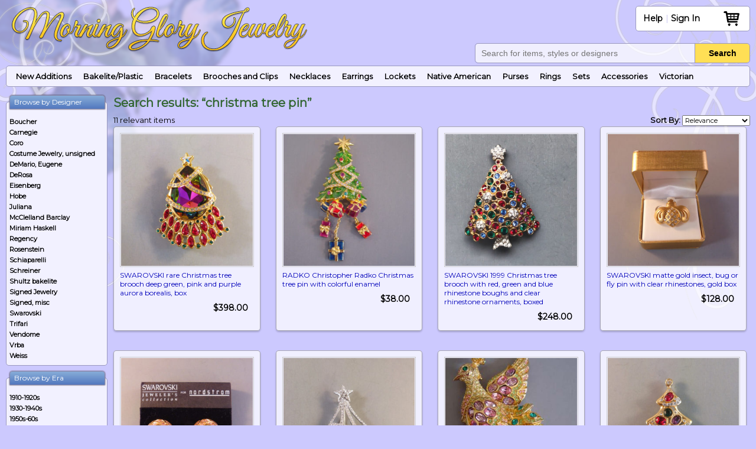

--- FILE ---
content_type: text/html; charset=UTF-8
request_url: https://www.morninggloryjewelry.com/?s=christma%20tree%20pin&post_type=product
body_size: 13717
content:
<!DOCTYPE html>
<html lang="en-US" class="no-js">
<head>
	<meta charset="UTF-8">
	<meta name="viewport" content="width=device-width, initial-scale=1">
	<link rel="profile" href="http://gmpg.org/xfn/11">
		<script>(function(html){html.className = html.className.replace(/\bno-js\b/,'js')})(document.documentElement);</script>
<meta name='robots' content='noindex, follow' />
	<style>img:is([sizes="auto" i], [sizes^="auto," i]) { contain-intrinsic-size: 3000px 1500px }</style>
	<!-- This site has installed PayPal for WooCommerce v4.5.21 - https://www.angelleye.com/product/woocommerce-paypal-plugin/ -->

	<!-- This site is optimized with the Yoast SEO plugin v25.5 - https://yoast.com/wordpress/plugins/seo/ -->
	<title>You searched for christma tree pin - Morning Glory Jewelry &amp; Antiques</title>
	<meta property="og:locale" content="en_US" />
	<meta property="og:type" content="article" />
	<meta property="og:title" content="You searched for christma tree pin - Morning Glory Jewelry &amp; Antiques" />
	<meta property="og:url" content="https://www.morninggloryjewelry.com/search/christma tree pin/" />
	<meta property="og:site_name" content="Morning Glory Jewelry &amp; Antiques" />
	<meta name="twitter:card" content="summary_large_image" />
	<meta name="twitter:title" content="You searched for christma tree pin - Morning Glory Jewelry &amp; Antiques" />
	<script type="application/ld+json" class="yoast-schema-graph">{"@context":"https://schema.org","@graph":[{"@type":["CollectionPage","SearchResultsPage"],"@id":"https://www.morninggloryjewelry.com/?s=christma%20tree%20pin","url":"https://www.morninggloryjewelry.com/?s=christma%20tree%20pin","name":"You searched for christma tree pin - Morning Glory Jewelry &amp; Antiques","isPartOf":{"@id":"https://www.morninggloryjewelry.com/#website"},"primaryImageOfPage":{"@id":"#primaryimage"},"image":{"@id":"#primaryimage"},"thumbnailUrl":"https://www.morninggloryjewelry.com/wp-content/uploads/2018/11/swar39140d.jpg","breadcrumb":{"@id":"#breadcrumb"},"inLanguage":"en-US"},{"@type":"ImageObject","inLanguage":"en-US","@id":"#primaryimage","url":"https://www.morninggloryjewelry.com/wp-content/uploads/2018/11/swar39140d.jpg","contentUrl":"https://www.morninggloryjewelry.com/wp-content/uploads/2018/11/swar39140d.jpg","width":648,"height":619},{"@type":"BreadcrumbList","@id":"#breadcrumb","itemListElement":[{"@type":"ListItem","position":1,"name":"Home","item":"https://www.morninggloryjewelry.com/"},{"@type":"ListItem","position":2,"name":"You searched for christma tree pin"}]},{"@type":"WebSite","@id":"https://www.morninggloryjewelry.com/#website","url":"https://www.morninggloryjewelry.com/","name":"Morning Glory Jewelry &amp; Antiques","description":"","potentialAction":[{"@type":"SearchAction","target":{"@type":"EntryPoint","urlTemplate":"https://www.morninggloryjewelry.com/?s={search_term_string}"},"query-input":{"@type":"PropertyValueSpecification","valueRequired":true,"valueName":"search_term_string"}}],"inLanguage":"en-US"}]}</script>
	<!-- / Yoast SEO plugin. -->


<link rel='dns-prefetch' href='//www.googletagmanager.com' />
<link rel="alternate" type="application/rss+xml" title="Morning Glory Jewelry &amp; Antiques &raquo; Feed" href="https://www.morninggloryjewelry.com/feed/" />
<link rel="alternate" type="application/rss+xml" title="Morning Glory Jewelry &amp; Antiques &raquo; Comments Feed" href="https://www.morninggloryjewelry.com/comments/feed/" />
<link rel="alternate" type="application/rss+xml" title="Morning Glory Jewelry &amp; Antiques &raquo; Products Feed" href="https://www.morninggloryjewelry.com/home/feed/" />
<link rel='stylesheet' id='wp-block-library-css' href='https://www.morninggloryjewelry.com/wp-includes/css/dist/block-library/style.min.css?ver=6.8.3' type='text/css' media='all' />
<style id='classic-theme-styles-inline-css' type='text/css'>
/*! This file is auto-generated */
.wp-block-button__link{color:#fff;background-color:#32373c;border-radius:9999px;box-shadow:none;text-decoration:none;padding:calc(.667em + 2px) calc(1.333em + 2px);font-size:1.125em}.wp-block-file__button{background:#32373c;color:#fff;text-decoration:none}
</style>
<style id='global-styles-inline-css' type='text/css'>
:root{--wp--preset--aspect-ratio--square: 1;--wp--preset--aspect-ratio--4-3: 4/3;--wp--preset--aspect-ratio--3-4: 3/4;--wp--preset--aspect-ratio--3-2: 3/2;--wp--preset--aspect-ratio--2-3: 2/3;--wp--preset--aspect-ratio--16-9: 16/9;--wp--preset--aspect-ratio--9-16: 9/16;--wp--preset--color--black: #000000;--wp--preset--color--cyan-bluish-gray: #abb8c3;--wp--preset--color--white: #ffffff;--wp--preset--color--pale-pink: #f78da7;--wp--preset--color--vivid-red: #cf2e2e;--wp--preset--color--luminous-vivid-orange: #ff6900;--wp--preset--color--luminous-vivid-amber: #fcb900;--wp--preset--color--light-green-cyan: #7bdcb5;--wp--preset--color--vivid-green-cyan: #00d084;--wp--preset--color--pale-cyan-blue: #8ed1fc;--wp--preset--color--vivid-cyan-blue: #0693e3;--wp--preset--color--vivid-purple: #9b51e0;--wp--preset--gradient--vivid-cyan-blue-to-vivid-purple: linear-gradient(135deg,rgba(6,147,227,1) 0%,rgb(155,81,224) 100%);--wp--preset--gradient--light-green-cyan-to-vivid-green-cyan: linear-gradient(135deg,rgb(122,220,180) 0%,rgb(0,208,130) 100%);--wp--preset--gradient--luminous-vivid-amber-to-luminous-vivid-orange: linear-gradient(135deg,rgba(252,185,0,1) 0%,rgba(255,105,0,1) 100%);--wp--preset--gradient--luminous-vivid-orange-to-vivid-red: linear-gradient(135deg,rgba(255,105,0,1) 0%,rgb(207,46,46) 100%);--wp--preset--gradient--very-light-gray-to-cyan-bluish-gray: linear-gradient(135deg,rgb(238,238,238) 0%,rgb(169,184,195) 100%);--wp--preset--gradient--cool-to-warm-spectrum: linear-gradient(135deg,rgb(74,234,220) 0%,rgb(151,120,209) 20%,rgb(207,42,186) 40%,rgb(238,44,130) 60%,rgb(251,105,98) 80%,rgb(254,248,76) 100%);--wp--preset--gradient--blush-light-purple: linear-gradient(135deg,rgb(255,206,236) 0%,rgb(152,150,240) 100%);--wp--preset--gradient--blush-bordeaux: linear-gradient(135deg,rgb(254,205,165) 0%,rgb(254,45,45) 50%,rgb(107,0,62) 100%);--wp--preset--gradient--luminous-dusk: linear-gradient(135deg,rgb(255,203,112) 0%,rgb(199,81,192) 50%,rgb(65,88,208) 100%);--wp--preset--gradient--pale-ocean: linear-gradient(135deg,rgb(255,245,203) 0%,rgb(182,227,212) 50%,rgb(51,167,181) 100%);--wp--preset--gradient--electric-grass: linear-gradient(135deg,rgb(202,248,128) 0%,rgb(113,206,126) 100%);--wp--preset--gradient--midnight: linear-gradient(135deg,rgb(2,3,129) 0%,rgb(40,116,252) 100%);--wp--preset--font-size--small: 13px;--wp--preset--font-size--medium: 20px;--wp--preset--font-size--large: 36px;--wp--preset--font-size--x-large: 42px;--wp--preset--spacing--20: 0.44rem;--wp--preset--spacing--30: 0.67rem;--wp--preset--spacing--40: 1rem;--wp--preset--spacing--50: 1.5rem;--wp--preset--spacing--60: 2.25rem;--wp--preset--spacing--70: 3.38rem;--wp--preset--spacing--80: 5.06rem;--wp--preset--shadow--natural: 6px 6px 9px rgba(0, 0, 0, 0.2);--wp--preset--shadow--deep: 12px 12px 50px rgba(0, 0, 0, 0.4);--wp--preset--shadow--sharp: 6px 6px 0px rgba(0, 0, 0, 0.2);--wp--preset--shadow--outlined: 6px 6px 0px -3px rgba(255, 255, 255, 1), 6px 6px rgba(0, 0, 0, 1);--wp--preset--shadow--crisp: 6px 6px 0px rgba(0, 0, 0, 1);}:where(.is-layout-flex){gap: 0.5em;}:where(.is-layout-grid){gap: 0.5em;}body .is-layout-flex{display: flex;}.is-layout-flex{flex-wrap: wrap;align-items: center;}.is-layout-flex > :is(*, div){margin: 0;}body .is-layout-grid{display: grid;}.is-layout-grid > :is(*, div){margin: 0;}:where(.wp-block-columns.is-layout-flex){gap: 2em;}:where(.wp-block-columns.is-layout-grid){gap: 2em;}:where(.wp-block-post-template.is-layout-flex){gap: 1.25em;}:where(.wp-block-post-template.is-layout-grid){gap: 1.25em;}.has-black-color{color: var(--wp--preset--color--black) !important;}.has-cyan-bluish-gray-color{color: var(--wp--preset--color--cyan-bluish-gray) !important;}.has-white-color{color: var(--wp--preset--color--white) !important;}.has-pale-pink-color{color: var(--wp--preset--color--pale-pink) !important;}.has-vivid-red-color{color: var(--wp--preset--color--vivid-red) !important;}.has-luminous-vivid-orange-color{color: var(--wp--preset--color--luminous-vivid-orange) !important;}.has-luminous-vivid-amber-color{color: var(--wp--preset--color--luminous-vivid-amber) !important;}.has-light-green-cyan-color{color: var(--wp--preset--color--light-green-cyan) !important;}.has-vivid-green-cyan-color{color: var(--wp--preset--color--vivid-green-cyan) !important;}.has-pale-cyan-blue-color{color: var(--wp--preset--color--pale-cyan-blue) !important;}.has-vivid-cyan-blue-color{color: var(--wp--preset--color--vivid-cyan-blue) !important;}.has-vivid-purple-color{color: var(--wp--preset--color--vivid-purple) !important;}.has-black-background-color{background-color: var(--wp--preset--color--black) !important;}.has-cyan-bluish-gray-background-color{background-color: var(--wp--preset--color--cyan-bluish-gray) !important;}.has-white-background-color{background-color: var(--wp--preset--color--white) !important;}.has-pale-pink-background-color{background-color: var(--wp--preset--color--pale-pink) !important;}.has-vivid-red-background-color{background-color: var(--wp--preset--color--vivid-red) !important;}.has-luminous-vivid-orange-background-color{background-color: var(--wp--preset--color--luminous-vivid-orange) !important;}.has-luminous-vivid-amber-background-color{background-color: var(--wp--preset--color--luminous-vivid-amber) !important;}.has-light-green-cyan-background-color{background-color: var(--wp--preset--color--light-green-cyan) !important;}.has-vivid-green-cyan-background-color{background-color: var(--wp--preset--color--vivid-green-cyan) !important;}.has-pale-cyan-blue-background-color{background-color: var(--wp--preset--color--pale-cyan-blue) !important;}.has-vivid-cyan-blue-background-color{background-color: var(--wp--preset--color--vivid-cyan-blue) !important;}.has-vivid-purple-background-color{background-color: var(--wp--preset--color--vivid-purple) !important;}.has-black-border-color{border-color: var(--wp--preset--color--black) !important;}.has-cyan-bluish-gray-border-color{border-color: var(--wp--preset--color--cyan-bluish-gray) !important;}.has-white-border-color{border-color: var(--wp--preset--color--white) !important;}.has-pale-pink-border-color{border-color: var(--wp--preset--color--pale-pink) !important;}.has-vivid-red-border-color{border-color: var(--wp--preset--color--vivid-red) !important;}.has-luminous-vivid-orange-border-color{border-color: var(--wp--preset--color--luminous-vivid-orange) !important;}.has-luminous-vivid-amber-border-color{border-color: var(--wp--preset--color--luminous-vivid-amber) !important;}.has-light-green-cyan-border-color{border-color: var(--wp--preset--color--light-green-cyan) !important;}.has-vivid-green-cyan-border-color{border-color: var(--wp--preset--color--vivid-green-cyan) !important;}.has-pale-cyan-blue-border-color{border-color: var(--wp--preset--color--pale-cyan-blue) !important;}.has-vivid-cyan-blue-border-color{border-color: var(--wp--preset--color--vivid-cyan-blue) !important;}.has-vivid-purple-border-color{border-color: var(--wp--preset--color--vivid-purple) !important;}.has-vivid-cyan-blue-to-vivid-purple-gradient-background{background: var(--wp--preset--gradient--vivid-cyan-blue-to-vivid-purple) !important;}.has-light-green-cyan-to-vivid-green-cyan-gradient-background{background: var(--wp--preset--gradient--light-green-cyan-to-vivid-green-cyan) !important;}.has-luminous-vivid-amber-to-luminous-vivid-orange-gradient-background{background: var(--wp--preset--gradient--luminous-vivid-amber-to-luminous-vivid-orange) !important;}.has-luminous-vivid-orange-to-vivid-red-gradient-background{background: var(--wp--preset--gradient--luminous-vivid-orange-to-vivid-red) !important;}.has-very-light-gray-to-cyan-bluish-gray-gradient-background{background: var(--wp--preset--gradient--very-light-gray-to-cyan-bluish-gray) !important;}.has-cool-to-warm-spectrum-gradient-background{background: var(--wp--preset--gradient--cool-to-warm-spectrum) !important;}.has-blush-light-purple-gradient-background{background: var(--wp--preset--gradient--blush-light-purple) !important;}.has-blush-bordeaux-gradient-background{background: var(--wp--preset--gradient--blush-bordeaux) !important;}.has-luminous-dusk-gradient-background{background: var(--wp--preset--gradient--luminous-dusk) !important;}.has-pale-ocean-gradient-background{background: var(--wp--preset--gradient--pale-ocean) !important;}.has-electric-grass-gradient-background{background: var(--wp--preset--gradient--electric-grass) !important;}.has-midnight-gradient-background{background: var(--wp--preset--gradient--midnight) !important;}.has-small-font-size{font-size: var(--wp--preset--font-size--small) !important;}.has-medium-font-size{font-size: var(--wp--preset--font-size--medium) !important;}.has-large-font-size{font-size: var(--wp--preset--font-size--large) !important;}.has-x-large-font-size{font-size: var(--wp--preset--font-size--x-large) !important;}
:where(.wp-block-post-template.is-layout-flex){gap: 1.25em;}:where(.wp-block-post-template.is-layout-grid){gap: 1.25em;}
:where(.wp-block-columns.is-layout-flex){gap: 2em;}:where(.wp-block-columns.is-layout-grid){gap: 2em;}
:root :where(.wp-block-pullquote){font-size: 1.5em;line-height: 1.6;}
</style>
<link rel='stylesheet' id='woocommerce-layout-css' href='https://www.morninggloryjewelry.com/wp-content/plugins/woocommerce/assets/css/woocommerce-layout.css?ver=10.0.5' type='text/css' media='all' />
<link rel='stylesheet' id='woocommerce-smallscreen-css' href='https://www.morninggloryjewelry.com/wp-content/plugins/woocommerce/assets/css/woocommerce-smallscreen.css?ver=10.0.5' type='text/css' media='only screen and (max-width: 768px)' />
<link rel='stylesheet' id='woocommerce-general-css' href='https://www.morninggloryjewelry.com/wp-content/plugins/woocommerce/assets/css/woocommerce.css?ver=10.0.5' type='text/css' media='all' />
<style id='woocommerce-inline-inline-css' type='text/css'>
.woocommerce form .form-row .required { visibility: visible; }
</style>
<link rel='stylesheet' id='brands-styles-css' href='https://www.morninggloryjewelry.com/wp-content/plugins/woocommerce/assets/css/brands.css?ver=10.0.5' type='text/css' media='all' />
<link rel='stylesheet' id='newsletter-css' href='https://www.morninggloryjewelry.com/wp-content/plugins/newsletter/style.css?ver=8.9.2' type='text/css' media='all' />
<link rel='stylesheet' id='genericons-css' href='https://www.morninggloryjewelry.com/wp-content/themes/mgj/genericons/genericons.css?ver=3.4.1' type='text/css' media='all' />
<link rel='stylesheet' id='mgj-style-css' href='https://www.morninggloryjewelry.com/wp-content/themes/mgj/style.css?ver=1762917417' type='text/css' media='all' />
<script type="text/javascript" id="woocommerce-google-analytics-integration-gtag-js-after">
/* <![CDATA[ */
/* Google Analytics for WooCommerce (gtag.js) */
					window.dataLayer = window.dataLayer || [];
					function gtag(){dataLayer.push(arguments);}
					// Set up default consent state.
					for ( const mode of [{"analytics_storage":"denied","ad_storage":"denied","ad_user_data":"denied","ad_personalization":"denied","region":["AT","BE","BG","HR","CY","CZ","DK","EE","FI","FR","DE","GR","HU","IS","IE","IT","LV","LI","LT","LU","MT","NL","NO","PL","PT","RO","SK","SI","ES","SE","GB","CH"]}] || [] ) {
						gtag( "consent", "default", { "wait_for_update": 500, ...mode } );
					}
					gtag("js", new Date());
					gtag("set", "developer_id.dOGY3NW", true);
					gtag("config", "G-Z1PX1C5PHP", {"track_404":true,"allow_google_signals":false,"logged_in":false,"linker":{"domains":[],"allow_incoming":false},"custom_map":{"dimension1":"logged_in"}});
/* ]]> */
</script>
<script type="text/javascript" src="https://www.morninggloryjewelry.com/wp-includes/js/jquery/jquery.min.js?ver=3.7.1" id="jquery-core-js"></script>
<script type="text/javascript" src="https://www.morninggloryjewelry.com/wp-includes/js/jquery/jquery-migrate.min.js?ver=3.4.1" id="jquery-migrate-js"></script>
<script type="text/javascript" src="https://www.morninggloryjewelry.com/wp-content/plugins/woocommerce/assets/js/jquery-blockui/jquery.blockUI.min.js?ver=2.7.0-wc.10.0.5" id="jquery-blockui-js" defer="defer" data-wp-strategy="defer"></script>
<script type="text/javascript" src="https://www.morninggloryjewelry.com/wp-content/plugins/woocommerce/assets/js/js-cookie/js.cookie.min.js?ver=2.1.4-wc.10.0.5" id="js-cookie-js" defer="defer" data-wp-strategy="defer"></script>
<script type="text/javascript" id="woocommerce-js-extra">
/* <![CDATA[ */
var woocommerce_params = {"ajax_url":"\/wp-admin\/admin-ajax.php","wc_ajax_url":"\/?wc-ajax=%%endpoint%%","i18n_password_show":"Show password","i18n_password_hide":"Hide password"};
/* ]]> */
</script>
<script type="text/javascript" src="https://www.morninggloryjewelry.com/wp-content/plugins/woocommerce/assets/js/frontend/woocommerce.min.js?ver=10.0.5" id="woocommerce-js" defer="defer" data-wp-strategy="defer"></script>
<script type="text/javascript" src="https://www.morninggloryjewelry.com/wp-content/themes/mgj/js/general.js?ver=1718056073" id="mgj-js-js"></script>
<!--[if lt IE 9]>
<script type="text/javascript" src="https://www.morninggloryjewelry.com/wp-content/themes/mgj/js/html5.js?ver=3.7.3" id="mgj-html5-js"></script>
<![endif]-->
<link rel="https://api.w.org/" href="https://www.morninggloryjewelry.com/wp-json/" /><link rel="EditURI" type="application/rsd+xml" title="RSD" href="https://www.morninggloryjewelry.com/xmlrpc.php?rsd" />
<meta name="generator" content="WordPress 6.8.3" />
<meta name="generator" content="WooCommerce 10.0.5" />
	<noscript><style>.woocommerce-product-gallery{ opacity: 1 !important; }</style></noscript>
	<meta name="ppcp.axo" content="ppcp.axo.disabled" />	<!-- Start Google -->
	<script type="text/javascript">
		//var _gaq = _gaq || [];
		//_gaq.push(['_setAccount', 'UA-9052999-1']);
		//_gaq.push(['_trackPageview', '']);
		
		/*(function() {
			var ga = document.createElement('script'); ga.type = 'text/javascript'; ga.async = true;
			ga.src = ('https:' == document.location.protocol ? 'https://ssl' : 'http://www') + '.google-analytics.com/ga.js';
			var s = document.getElementsByTagName('script')[0]; s.parentNode.insertBefore(ga, s);
		})();

			function setDefer() {
					if (typeof gtag == 'undefined') return false;

				var pt = window.performance || window.webkitPerformance;
				pt = pt && pt.timing;
					if (!pt) return;
					if (pt.navigationStart === 0 || pt.loadEventStart === 0) return;

				var timingData = {
					"page_load_time": pt.loadEventStart - pt.navigationStart,
					"page_download_time": pt.responseEnd - pt.responseStart,
					"dns_time": pt.domainLookupEnd - pt.domainLookupStart,
					"redirect_response_time": pt.fetchStart - pt.navigationStart,
					"server_response_time": pt.responseStart - pt.requestStart,
					"tcp_connect_time": pt.connectEnd - pt.connectStart,
					"dom_interactive_time": pt.domInteractive - pt.navigationStart,
					"content_load_time": pt.domContentLoadedEventStart - pt.navigationStart
				};

				gtag('event', 'performance_tracking', timingData);
			}
			if (window.addEventListener) {
				window.addEventListener("load", setDefer, false);
			} else if (window.attachEvent) {
				window.attachEvent("onload", setDefer);
			} else {
				window.onload = setDefer;
			}*/


	</script>
	<!-- End Google -->
    
    <link rel="stylesheet" type="text/css" href="https://www.morninggloryjewelry.com/wp-content/themes/mgj/css/jquery.mmenu.all.css" />
    <script type='text/javascript' src="https://www.morninggloryjewelry.com/wp-content/themes/mgj/js/jquery.mmenu.min.all.js"></script>
    <script type='text/javascript' src="https://www.morninggloryjewelry.com/wp-content/themes/mgj/js/hammer.min.js"></script>
	<script type="text/javascript"> (function() { var css = document.createElement('link'); css.href = 'https://www.morninggloryjewelry.com/wp-content/themes/mgj/fontello/css/fontello.css'; css.rel = 'stylesheet'; css.type = 'text/css'; document.getElementsByTagName('head')[0].appendChild(css); })(); </script>
	<link href="https://fonts.googleapis.com/css?family=Montserrat&display=swap" rel="stylesheet"> 
	<link rel="shortcut icon" type="image/png" href="/android-chrome-384x384.png">
	<link rel="icon" type="image/x-icon" href="/favicon-grad-textl.png">
</head>

<body class="archive search search-results post-type-archive post-type-archive-product wp-theme-mgj theme-mgj woocommerce-shop woocommerce woocommerce-page woocommerce-no-js no-sidebar hfeed">
<div class="wrapper">
<div id="mobileHeaderBackground"></div>
<div class="header">
	
	<a href="https://www.morninggloryjewelry.com/" class="logo"><img border="0" style="display:block;" title=" Morning Glory Jewelry - Antiques and Designer Jewelry " alt="Morning Glory Jewelry - Antiques and Designer Jewelry" src="https://www.morninggloryjewelry.com/wp-content/themes/mgj/images/morning-glory-logo-2024.png"></a>	<div class="headerLinks">
    <a href="#mobileMenu" id="mobileMenuButton"><i class="icon-menu" aria-hidden="true"></i></a>
		<font><ul id="menu-help" class="helpMenu menu"><li id="menu-item-45" class="menu-item menu-item-type-custom menu-item-object-custom menu-item-has-children menu-item-45"><a href="/about-us">Help</a>
<ul class="sub-menu">
	<li id="menu-item-42" class="menu-item menu-item-type-post_type menu-item-object-page menu-item-42"><a href="https://www.morninggloryjewelry.com/about-us/">About</a></li>
	<li id="menu-item-44" class="menu-item menu-item-type-post_type menu-item-object-page menu-item-44"><a href="https://www.morninggloryjewelry.com/shipping/">Shipping</a></li>
	<li id="menu-item-43" class="menu-item menu-item-type-post_type menu-item-object-page menu-item-43"><a href="https://www.morninggloryjewelry.com/contact-us/">Contact</a></li>
	<li id="menu-item-41" class="menu-item menu-item-type-post_type menu-item-object-page menu-item-41"><a href="https://www.morninggloryjewelry.com/customer-feedback/">Feedback</a></li>
	<li id="menu-item-73775" class="menu-item menu-item-type-post_type menu-item-object-page menu-item-73775"><a href="https://www.morninggloryjewelry.com/satisfaction-guaranteed/">Returns</a></li>
	<li id="menu-item-40" class="menu-item menu-item-type-post_type menu-item-object-page menu-item-40"><a href="https://www.morninggloryjewelry.com/satisfaction-guaranteed/">Satisfaction Guaranteed</a></li>
</ul>
</li>
</ul>		| <a href="https://www.morninggloryjewelry.com/my-account/">Sign In</a></font> <a class="shoppingCart" id="headerCart"  href="https://www.morninggloryjewelry.com/cart/" style="padding-left:0;background:none;color:#000000;"><i class="icon-shopping-basket" aria-hidden="true"></i><span></span></a>
			</div>
	<div class="search"> 
				<div class="aws-container"><form class="aws-search-form" action="https://www.morninggloryjewelry.com" method="get" role="search" ><input  type="text" name="s" value="" class="aws-search-field" placeholder="Search for items, styles or designers" autocomplete="off" /><input type="hidden" name="post_type" value="product"><button type="submit"><i class="icon-search" aria-hidden="true"></i></button></form></div>
	</div>
	    <script language="javascript">
			function getCookie(name) {
				function escape(s) { return s.replace(/([.*+?\^${}()|\[\]\/\\])/g, '\\$1'); };
				var match = document.cookie.match(RegExp('(?:^|;\\s*)' + escape(name) + '=([^;]*)'));
				return match ? match[1] : null;
			}

		var itemsInCart = getCookie('woocommerce_items_in_cart_qty');
    		if (!isNaN(itemsInCart) && itemsInCart > 0) {
				document.getElementById('headerCart').style.color = '#000';//'#3BAD67';//'#008000';//'#0000BB';	
				document.getElementById('headerCart').style.position = 'relative';

				document.getElementById('headerCart').innerHTML += '<span style="display: block;position: relative;top: -25px;left: 7px;margin-top: 0;color: #000;font-weight: bold;text-align: center;margin: 0 auto;background: rgba(255,255,255,.9);border-radius: 50%;width: 25px;font-size: .8em;">'+itemsInCart+'</span>';
			}

    </script>
	<!--main menu-->
			<ul class="mainMenu">
			<li><a href="https://www.morninggloryjewelry.com/new-products/">New Additions</a></li>

								<li><a href="https://www.morninggloryjewelry.com/type/bakeliteplastic/">Bakelite/Plastic</a>
                    	                                    	<ul>
                                        	                                                    	<li><a href="https://www.morninggloryjewelry.com/type/artisan-bakelite/">Artisan Bakelite</a></li>
                                                                                                        	<li><a href="https://www.morninggloryjewelry.com/type/vintage-bakelite/">Vintage Bakelite</a></li>
                                                                                            </ul>
                                                        </li>
										<li><a href="https://www.morninggloryjewelry.com/type/bracelets/">Bracelets</a>
                    	                    </li>
										<li><a href="https://www.morninggloryjewelry.com/type/brooches-and-clips/">Brooches and Clips</a>
                    	                    </li>
										<li><a href="https://www.morninggloryjewelry.com/type/necklaces/">Necklaces</a>
                    	                    </li>
										<li><a href="https://www.morninggloryjewelry.com/type/earrings/">Earrings</a>
                    	                    </li>
										<li><a href="https://www.morninggloryjewelry.com/type/lockets/">Lockets</a>
                    	                    </li>
										<li><a href="https://www.morninggloryjewelry.com/type/native-american-jewelry/">Native American</a>
                    	                    </li>
										<li><a href="https://www.morninggloryjewelry.com/type/purses/">Purses</a>
                    	                    </li>
										<li><a href="https://www.morninggloryjewelry.com/type/rings/">Rings</a>
                    	                    </li>
										<li><a href="https://www.morninggloryjewelry.com/type/sets/">Sets</a>
                    	                    </li>
										<li><a href="https://www.morninggloryjewelry.com/type/accessories/">Accessories</a>
                    	                    </li>
								<li><a href="https://www.morninggloryjewelry.com/era/victorian-jewelry/">Victorian</a></li>

		</ul>
		<form action="https://www.morninggloryjewelry.com/" method="get">
			<input type="hidden" name="taxonomy" value="mgj_type" />
			<select name="term" class="mainMenuDropdown" onchange="this.form.submit();">
				<option value="">Browse Category</option>
										<option value="accessories">Accessories</option>
												<option value="bakeliteplastic">Bakelite/Plastic</option>
												<option value="bracelets">Bracelets</option>
												<option value="brooches-and-clips">Brooches and Clips</option>
												<option value="christmas-jewelry">Christmas Jewelry</option>
												<option value="earrings">Earrings</option>
												<option value="lockets">Lockets</option>
												<option value="native-american-jewelry">Native American</option>
												<option value="necklaces">Necklaces</option>
												<option value="purses">Purses</option>
												<option value="rings">Rings</option>
												<option value="sets">Sets</option>
									</select>
		</form>
			
</div>


	<div id="primary" class="content-area"><main id="main" class="site-main" role="main">	<div class="content">
	<table border="0" width="100%" cellspacing="0" cellpadding="0">
		<tr>
			<td valign="top" id="columnLeft">
				
	<!--<aside id="secondary" class="sidebar widget-area" role="complementary">-->
		<div id="mgjdesigners_widget-4" class="columnBox widget MgjDesigners_Widget"><h2 class="columnBoxHeader widget-title">Browse by Designer</h2><div class="columnBoxContent"><a href="https://www.morninggloryjewelry.com/designer/boucher/" style="display: block;margin: 4px 0;">Boucher</a><a href="https://www.morninggloryjewelry.com/designer/carnegie/" style="display: block;margin: 4px 0;">Carnegie</a><a href="https://www.morninggloryjewelry.com/designer/coro/" style="display: block;margin: 4px 0;">Coro</a><a href="https://www.morninggloryjewelry.com/designer/costume-jewelry-unsigned/" style="display: block;margin: 4px 0;">Costume Jewelry, unsigned</a><a href="https://www.morninggloryjewelry.com/designer/demario-eugene/" style="display: block;margin: 4px 0;">DeMario, Eugene</a><a href="https://www.morninggloryjewelry.com/designer/derosa/" style="display: block;margin: 4px 0;">DeRosa</a><a href="https://www.morninggloryjewelry.com/designer/eisenberg/" style="display: block;margin: 4px 0;">Eisenberg</a><a href="https://www.morninggloryjewelry.com/designer/hobe/" style="display: block;margin: 4px 0;">Hobe</a><a href="https://www.morninggloryjewelry.com/designer/juliana/" style="display: block;margin: 4px 0;">Juliana</a><a href="https://www.morninggloryjewelry.com/designer/mcclelland-barclay/" style="display: block;margin: 4px 0;">McClelland Barclay</a><a href="https://www.morninggloryjewelry.com/designer/miriam-haskell/" style="display: block;margin: 4px 0;">Miriam Haskell</a><a href="https://www.morninggloryjewelry.com/designer/regency/" style="display: block;margin: 4px 0;">Regency</a><a href="https://www.morninggloryjewelry.com/designer/rosenstein/" style="display: block;margin: 4px 0;">Rosenstein</a><a href="https://www.morninggloryjewelry.com/designer/schiaparelli/" style="display: block;margin: 4px 0;">Schiaparelli</a><a href="https://www.morninggloryjewelry.com/designer/schreiner/" style="display: block;margin: 4px 0;">Schreiner</a><a href="https://www.morninggloryjewelry.com/designer/shultz-bakelite/" style="display: block;margin: 4px 0;">Shultz bakelite</a><a href="https://www.morninggloryjewelry.com/designer/signed-jewelry/" style="display: block;margin: 4px 0;">Signed Jewelry</a><a href="https://www.morninggloryjewelry.com/designer/signed-misc/" style="display: block;margin: 4px 0;">Signed, misc</a><a href="https://www.morninggloryjewelry.com/designer/swarovski/" style="display: block;margin: 4px 0;">Swarovski</a><a href="https://www.morninggloryjewelry.com/designer/trifari/" style="display: block;margin: 4px 0;">Trifari</a><a href="https://www.morninggloryjewelry.com/designer/vendome/" style="display: block;margin: 4px 0;">Vendome</a><a href="https://www.morninggloryjewelry.com/designer/vrba/" style="display: block;margin: 4px 0;">Vrba</a><a href="https://www.morninggloryjewelry.com/designer/weiss/" style="display: block;margin: 4px 0;">Weiss</a></div></div><div id="mgjeras_widget-3" class="columnBox widget MgjEras_Widget"><h2 class="columnBoxHeader widget-title">Browse by Era</h2><div class="columnBoxContent"><a href="https://www.morninggloryjewelry.com/era/1910-1920s/" style="display: block;margin: 4px 0;">1910-1920s</a><a href="https://www.morninggloryjewelry.com/era/1930-1940s/" style="display: block;margin: 4px 0;">1930-1940s</a><a href="https://www.morninggloryjewelry.com/era/1950s-60s/" style="display: block;margin: 4px 0;">1950s-60s</a><a href="https://www.morninggloryjewelry.com/era/1970s-1990s/" style="display: block;margin: 4px 0;">1970s-1990s</a><a href="https://www.morninggloryjewelry.com/era/deco/" style="display: block;margin: 4px 0;">Art Deco</a><a href="https://www.morninggloryjewelry.com/era/georgian/" style="display: block;margin: 4px 0;">Georgian</a><a href="https://www.morninggloryjewelry.com/era/contemporary/" style="display: block;margin: 4px 0;">Post-2000</a><a href="https://www.morninggloryjewelry.com/era/victorian-jewelry/" style="display: block;margin: 4px 0;">Victorian</a></div></div><div id="text-2" class="columnBox widget widget_text"><h2 class="columnBoxHeader widget-title">Reference Information</h2><div class="columnBoxContent">			<div class="textwidget"><table border="0" cellspacing="0" cellpadding="2"><tr><td><table border="0" cellspacing="0" cellpadding="0"><tr><td style="position: relative;"><a href="http://www.morninggloryantiques.com/Publicity.html" title="Publicity" style="display: block;margin: 4px 0;"><span style="font: 8pt;">Publicity</span></a><a href="/?page_id=36" title="Jewelry Links" style="display: block;margin: 4px 0;"><span style="font: 8pt;">Jewelry Links</span></a><a href="https://www.morninggloryjewelry.com/customer-feedback/" title="Customer Feedback" style="display: block;margin: 4px 0;"><span style="font: 8pt;">Customer Feedback</span></a><a href="https://www.morninggloryjewelry.com/research-information/" title="Jewel Chat" target="_new" rel="noopener" style="position: absolute;top: 0px;right: 0px;opacity: .2;"><img src="//www.morninggloryjewelry.com/images/jewelchat_logo_xsm.gif" alt="Jewel Chat Home" valign="top" style="margin-right:-5px;" width="55" height="54" border="0" align="left"></a><a href="https://www.morninggloryjewelry.com/research-information/" title="Jewel Chat References" style="display: block;margin: 4px 0;"><span style="font: 8pt;">Jewel Chat References</span></a><a href="https://www.morninggloryjewelry.com/customer-feedback/" title="Customer Feedback" style="display: block;margin: 4px 0;"><span style="font: 8pt;">Customer Feedback</span></a><a href="https://www.morninggloryjewelry.com/newsletter-archive/" title="Newsletter Archive" style="display: block;margin: 4px 0;"><span style="font: 8pt;">Newsletter Archive</span></a><a href="https://www.morninggloryjewelry.com/articles/jewelry-marks-and-dates/a-through-d/" title="Jewelry Marks" style="display: block;margin: 4px 0;"><span style="font: 8pt;">Jewelry Marks</span></a><a href="https://www.morninggloryjewelry.com/articles/reference-information/jewelry-values/" title="Valuing Jewelry" style="display: block;margin: 4px 0;"><span style="font: 8pt;">Valuing Jewelry</span></a><a href="https://www.morninggloryjewelry.com/articles/reference-information/jewelry-values/" title="Selling us Your Jewelry" style="display: block;margin: 4px 0;"><span style="font: 8pt;">Selling us Your Jewelry</span></a><a href="https://www.morninggloryjewelry.com/jewel_chat_search.php" title="Jewel Chat Search"><span style="font: 8pt;">Jewel Chat Search</span></a><br><a href="https://www.morninggloryjewelry.com/mgc_search.php" title="Morning Glory Collects Search" style="display: block;margin: 4px 0;"><span style="font: 8pt;">Morning Glory Collects Search</span></a></td></tr></table></td></tr></table></div>
		</div></div><div id="text-4" class="columnBox widget widget_text"><h2 class="columnBoxHeader widget-title">Information</h2><div class="columnBoxContent">			<div class="textwidget"><table cellspacing="0" cellpadding="0" width="100%">
		<tr>
				<td align="center"><img src="//www.morninggloryjewelry.com/wp-content/themes/mgj/images/AM_mc_vs_dc_ae.png" border="0" alt="Cards we accept" style="display:block;width: 100%; height:auto;"></td>
		</tr>
</table>
<table border="0" cellspacing="0" cellpadding="2"><tr><td><table border="0" cellspacing="0" cellpadding="0"><tr><td style="position: relative;"><a href="http://www.morninggloryantiques.com/Publicity.html" title="Publicity" style="display: block;margin: 4px 0;"><span style="font: 8pt;">Publicity</span></a><a href="/?page_id=36" title="Jewelry Links" style="display: block;margin: 4px 0;"><span style="font: 8pt;">Jewelry Links</span></a><a href="https://www.morninggloryjewelry.com/customer-feedback/" title="Customer Feedback" style="display: block;margin: 4px 0;"><span style="font: 8pt;">Customer Feedback</span></a><a href="https://www.morninggloryjewelry.com/research-information/" title="Jewel Chat References" style="display: block;margin: 4px 0;"><span style="font: 8pt;">Jewel Chat References</span></a><a href="https://www.morninggloryjewelry.com/newsletter-archive/" title="Newsletter Archive" style="display: block;margin: 4px 0;"><span style="font: 8pt;">Newsletter Archive</span></a><a href="https://www.morninggloryjewelry.com/articles/jewelry-marks-and-dates/a-through-d/" title="Jewelry Marks" style="display: block;margin: 4px 0;"><span style="font: 8pt;">Jewelry Marks</span></a><a href="https://www.morninggloryjewelry.com/articles/reference-information/jewelry-values/" title="Valuing Jewelry" style="display: block;margin: 4px 0;"><span style="font: 8pt;">Valuing Jewelry</span></a><a href="https://www.morninggloryjewelry.com/articles/reference-information/jewelry-values/" title="Selling us Your Jewelry" style="display: block;margin: 4px 0;"><span style="font: 8pt;">Selling us Your Jewelry</span></a><a href="https://www.morninggloryjewelry.com/jewel_chat_search.php" title="Jewel Chat Search"><span style="font: 8pt;">Jewel Chat Search</span></a><br><a href="https://www.morninggloryjewelry.com/mgc_search.php" title="Morning Glory Collects Search" style="display: block;margin: 4px 0;"><span style="font: 8pt;">Morning Glory Collects Search</span></a></td></tr></table></td></tr></table>
</div>
		</div></div><div id="text-5" class="columnBox widget widget_text"><h2 class="columnBoxHeader widget-title">Find us on Facebook</h2><div class="columnBoxContent">			<div class="textwidget"><div id="fb-root"></div>
<script async defer crossorigin="anonymous" src="https://connect.facebook.net/en_US/sdk.js#xfbml=1&version=v5.0&appId=276701805693429&autoLogAppEvents=1"></script>
<div class="fb-page" data-href="https://www.facebook.com/pages/Morning-Glory-Antiques-Jewelry/173449599401837" data-tabs="" data-width="110" data-height="" data-small-header="true" data-adapt-container-width="true" data-hide-cover="true" data-show-facepile="false"><blockquote cite="https://www.facebook.com/pages/Morning-Glory-Antiques-Jewelry/173449599401837" class="fb-xfbml-parse-ignore"><a href="https://www.facebook.com/pages/Morning-Glory-Antiques-Jewelry/173449599401837">Morning Glory Antiques &amp; Jewelry</a></blockquote></div></div>
		</div></div><div id="newsletterwidget-2" class="columnBox widget widget_newsletterwidget"><h2 class="columnBoxHeader widget-title">Newsletter</h2><div class="columnBoxContent">Subscribe to the Morning Glory Newsletter for articles all about jewelry. Unsubscribe anytime.<div class="tnp tnp-subscription tnp-widget">
<form method="post" action="https://www.morninggloryjewelry.com/wp-admin/admin-ajax.php?action=tnp&amp;na=s">
<input type="hidden" name="nr" value="widget">
<input type="hidden" name="nlang" value="">
<div class="tnp-field tnp-field-email"><label for="tnp-1">Email</label>
<input class="tnp-email" type="email" name="ne" id="tnp-1" value="" placeholder="" required></div>
<div class="tnp-field tnp-field-button" style="text-align: left"><input class="tnp-submit" type="submit" value="Subscribe" style="">
</div>
</form>
</div>
</div></div>	<!--</aside>--><!-- .sidebar .widget-area -->
			</td>
			<td width="100%" valign="top" id="columnMain">
	
		
			<h1 class="page-title">Search results: &ldquo;christma tree pin&rdquo;</h1>

		
		
		
			<div class="woocommerce-notices-wrapper"></div><p class="woocommerce-result-count">
	11 relevant items</p>
<form class="woocommerce-ordering" method="get">
<strong>Sort By: </strong>
	<select name="orderby" class="orderby" aria-label="Shop order">
					<option value="relevance"  selected='selected'>Relevance</option>
					<option value="date" >Newest added</option>
					<option value="price" >Price: low to high</option>
					<option value="price-desc" >Price: high to low</option>
			</select>
	<input type="hidden" name="paged" value="1" />
	<input type="hidden" name="s" value="christma tree pin" /><input type="hidden" name="post_type" value="product" /></form>

			<ul class="products columns-4">

				
				
					<li class="product type-product post-74852 status-publish first instock product_cat-brooches-signed product_cat-christmas-jewelry has-post-thumbnail sold-individually shipping-taxable purchasable product-type-simple">
	<a href="https://www.morninggloryjewelry.com/product/swarovski-rare-christmas-tree-brooch-deep-green-pink-and-purple-aurora-borealis-box/" class="woocommerce-LoopProduct-link woocommerce-loop-product__link"><div class="imagewrapper"><img width="300" height="300" src="https://www.morninggloryjewelry.com/wp-content/uploads/2018/11/swar39140d-300x300.jpg" class="attachment-woocommerce_thumbnail size-woocommerce_thumbnail" alt="SWAROVSKI rare Christmas tree brooch deep green, pink and purple aurora borealis, box" decoding="async" fetchpriority="high" srcset="https://www.morninggloryjewelry.com/wp-content/uploads/2018/11/swar39140d-300x300.jpg 300w, https://www.morninggloryjewelry.com/wp-content/uploads/2018/11/swar39140d-100x100.jpg 100w, https://www.morninggloryjewelry.com/wp-content/uploads/2018/11/swar39140d-150x150.jpg 150w" sizes="(max-width: 300px) 85vw, 300px" /></div><h2 class="woocommerce-loop-product__title">SWAROVSKI rare Christmas tree brooch deep green, pink and purple aurora borealis, box</h2>
</a><a rel="nofollow" href="https://www.morninggloryjewelry.com/product/swarovski-rare-christmas-tree-brooch-deep-green-pink-and-purple-aurora-borealis-box/" data-quantity="1" data-product_id="74852" data-product_sku="K39140" class="button product_type_simple add_to_cart_button ajax_add_to_cart"><b><span class="woocommerce-Price-amount amount"><bdi><span class="woocommerce-Price-currencySymbol">&#36;</span>398.00</bdi></span></b><span>Buy Now</span></a></li>

				
					<li class="product type-product post-78862 status-publish instock product_cat-brooches-signed product_cat-christmas-jewelry has-post-thumbnail sold-individually shipping-taxable purchasable product-type-simple">
	<a href="https://www.morninggloryjewelry.com/product/christmas-christopher-radko-christmas-tree-pin-with-colorful-enamel/" class="woocommerce-LoopProduct-link woocommerce-loop-product__link"><div class="imagewrapper"><img width="300" height="300" src="https://www.morninggloryjewelry.com/wp-content/uploads/2019/12/rh63933-300x300.jpg" class="attachment-woocommerce_thumbnail size-woocommerce_thumbnail" alt="RADKO Christopher Radko Christmas tree pin with colorful enamel" decoding="async" srcset="https://www.morninggloryjewelry.com/wp-content/uploads/2019/12/rh63933-300x300.jpg 300w, https://www.morninggloryjewelry.com/wp-content/uploads/2019/12/rh63933-100x100.jpg 100w, https://www.morninggloryjewelry.com/wp-content/uploads/2019/12/rh63933-150x150.jpg 150w" sizes="(max-width: 300px) 85vw, 300px" /></div><h2 class="woocommerce-loop-product__title">RADKO Christopher Radko Christmas tree pin with colorful enamel</h2>
</a><a rel="nofollow" href="https://www.morninggloryjewelry.com/product/christmas-christopher-radko-christmas-tree-pin-with-colorful-enamel/" data-quantity="1" data-product_id="78862" data-product_sku="63933" class="button product_type_simple add_to_cart_button ajax_add_to_cart"><b><span class="woocommerce-Price-amount amount"><bdi><span class="woocommerce-Price-currencySymbol">&#36;</span>38.00</bdi></span></b><span>Buy Now</span></a></li>

				
					<li class="product type-product post-84722 status-publish instock product_cat-brooches-signed product_cat-christmas-jewelry has-post-thumbnail sold-individually shipping-taxable purchasable product-type-simple">
	<a href="https://www.morninggloryjewelry.com/product/swarovski-1999-christmas-tree-brooch-with-red-green-and-blue-rhinestone-boughs-and-clear-rhinestone-ornaments/" class="woocommerce-LoopProduct-link woocommerce-loop-product__link"><div class="imagewrapper"><img width="300" height="300" src="https://www.morninggloryjewelry.com/wp-content/uploads/2022/12/swar17078-300x300.jpg" class="attachment-woocommerce_thumbnail size-woocommerce_thumbnail" alt="SWAROVSKI 1999 Christmas tree brooch with red, green and blue rhinestone boughs and clear rhinestone ornaments, boxed" decoding="async" srcset="https://www.morninggloryjewelry.com/wp-content/uploads/2022/12/swar17078-300x300.jpg 300w, https://www.morninggloryjewelry.com/wp-content/uploads/2022/12/swar17078-150x150.jpg 150w, https://www.morninggloryjewelry.com/wp-content/uploads/2022/12/swar17078-600x600.jpg 600w, https://www.morninggloryjewelry.com/wp-content/uploads/2022/12/swar17078-100x100.jpg 100w, https://www.morninggloryjewelry.com/wp-content/uploads/2022/12/swar17078.jpg 640w" sizes="(max-width: 300px) 85vw, 300px" /></div><h2 class="woocommerce-loop-product__title">SWAROVSKI 1999 Christmas tree brooch with red, green and blue rhinestone boughs and clear rhinestone ornaments, boxed</h2>
</a><a rel="nofollow" href="https://www.morninggloryjewelry.com/product/swarovski-1999-christmas-tree-brooch-with-red-green-and-blue-rhinestone-boughs-and-clear-rhinestone-ornaments/" data-quantity="1" data-product_id="84722" data-product_sku="39098" class="button product_type_simple add_to_cart_button ajax_add_to_cart"><b><span class="woocommerce-Price-amount amount"><bdi><span class="woocommerce-Price-currencySymbol">&#36;</span>248.00</bdi></span></b><span>Buy Now</span></a></li>

				
					<li class="product type-product post-85823 status-publish last instock product_cat-brooches-signed has-post-thumbnail sold-individually shipping-taxable purchasable product-type-simple">
	<a href="https://www.morninggloryjewelry.com/product/swarovski-matte-gold-insect-bug-or-fly-pin-with-clear-rhinestones-gold-box/" class="woocommerce-LoopProduct-link woocommerce-loop-product__link"><div class="imagewrapper"><img width="300" height="300" src="https://www.morninggloryjewelry.com/wp-content/uploads/2023/03/swar39124-300x300.jpg" class="attachment-woocommerce_thumbnail size-woocommerce_thumbnail" alt="SWAROVSKI matte gold insect, bug or fly pin with clear rhinestones, gold box" decoding="async" loading="lazy" srcset="https://www.morninggloryjewelry.com/wp-content/uploads/2023/03/swar39124-300x300.jpg 300w, https://www.morninggloryjewelry.com/wp-content/uploads/2023/03/swar39124-150x150.jpg 150w, https://www.morninggloryjewelry.com/wp-content/uploads/2023/03/swar39124-100x100.jpg 100w" sizes="auto, (max-width: 300px) 85vw, 300px" /></div><h2 class="woocommerce-loop-product__title">SWAROVSKI matte gold insect, bug or fly pin with clear rhinestones, gold box</h2>
</a><a rel="nofollow" href="https://www.morninggloryjewelry.com/product/swarovski-matte-gold-insect-bug-or-fly-pin-with-clear-rhinestones-gold-box/" data-quantity="1" data-product_id="85823" data-product_sku="39124" class="button product_type_simple add_to_cart_button ajax_add_to_cart"><b><span class="woocommerce-Price-amount amount"><bdi><span class="woocommerce-Price-currencySymbol">&#36;</span>128.00</bdi></span></b><span>Buy Now</span></a></li>

				
					<li class="product type-product post-64937 status-publish first instock product_cat-earrings-signed has-post-thumbnail sold-individually shipping-taxable purchasable product-type-simple">
	<a href="https://www.morninggloryjewelry.com/product/swarovski-jewelers-collection-pink-jonquil-earrings/" class="woocommerce-LoopProduct-link woocommerce-loop-product__link"><div class="imagewrapper"><img width="300" height="300" src="https://www.morninggloryjewelry.com/wp-content/uploads/2017/03/swar39005-300x300.jpg" class="attachment-woocommerce_thumbnail size-woocommerce_thumbnail" alt="SWAROVSKI Jeweler&#039;s Collection pink and jonquil yellow earrings" decoding="async" loading="lazy" srcset="https://www.morninggloryjewelry.com/wp-content/uploads/2017/03/swar39005-300x300.jpg 300w, https://www.morninggloryjewelry.com/wp-content/uploads/2017/03/swar39005-100x100.jpg 100w, https://www.morninggloryjewelry.com/wp-content/uploads/2017/03/swar39005-150x150.jpg 150w" sizes="auto, (max-width: 300px) 85vw, 300px" /></div><h2 class="woocommerce-loop-product__title">SWAROVSKI Jeweler&#8217;s Collection pink and jonquil yellow earrings</h2>
</a><a rel="nofollow" href="https://www.morninggloryjewelry.com/product/swarovski-jewelers-collection-pink-jonquil-earrings/" data-quantity="1" data-product_id="64937" data-product_sku="K39005" class="button product_type_simple add_to_cart_button ajax_add_to_cart"><b><span class="woocommerce-Price-amount amount"><bdi><span class="woocommerce-Price-currencySymbol">&#36;</span>88.00</bdi></span></b><span>Buy Now</span></a></li>

				
					<li class="product type-product post-84646 status-publish instock product_cat-brooches-signed product_cat-christmas-jewelry has-post-thumbnail sold-individually shipping-taxable purchasable product-type-simple">
	<a href="https://www.morninggloryjewelry.com/product/swarovski-2011-christmas-tree-brooch-with-open-airy-limbs-set-with-brilliant-clear-rhinestone-crystals/" class="woocommerce-LoopProduct-link woocommerce-loop-product__link"><div class="imagewrapper"><img width="300" height="300" src="https://www.morninggloryjewelry.com/wp-content/uploads/2022/11/swar39144b-300x300.jpg" class="attachment-woocommerce_thumbnail size-woocommerce_thumbnail" alt="SWAROVSKI 2011 Christmas tree brooch with open airy limbs set with brilliant clear rhinestone crystals, box and pouch" decoding="async" loading="lazy" srcset="https://www.morninggloryjewelry.com/wp-content/uploads/2022/11/swar39144b-300x300.jpg 300w, https://www.morninggloryjewelry.com/wp-content/uploads/2022/11/swar39144b-150x150.jpg 150w, https://www.morninggloryjewelry.com/wp-content/uploads/2022/11/swar39144b-100x100.jpg 100w" sizes="auto, (max-width: 300px) 85vw, 300px" /></div><h2 class="woocommerce-loop-product__title">SWAROVSKI 2011 Christmas tree brooch with open airy limbs set with brilliant clear rhinestone crystals, box and pouch</h2>
</a><a rel="nofollow" href="https://www.morninggloryjewelry.com/product/swarovski-2011-christmas-tree-brooch-with-open-airy-limbs-set-with-brilliant-clear-rhinestone-crystals/" data-quantity="1" data-product_id="84646" data-product_sku="39144" class="button product_type_simple add_to_cart_button ajax_add_to_cart"><b><span class="woocommerce-Price-amount amount"><bdi><span class="woocommerce-Price-currencySymbol">&#36;</span>158.00</bdi></span></b><span>Buy Now</span></a></li>

				
					<li class="product type-product post-85828 status-publish instock product_cat-brooches-signed has-post-thumbnail sold-individually shipping-taxable purchasable product-type-simple">
	<a href="https://www.morninggloryjewelry.com/product/swarovski-peacock-figural-brooch-with-pink-lavender-green-and-aqua-rhinestones/" class="woocommerce-LoopProduct-link woocommerce-loop-product__link"><div class="imagewrapper"><img width="300" height="300" src="https://www.morninggloryjewelry.com/wp-content/uploads/2023/03/swar38913-300x300.jpg" class="attachment-woocommerce_thumbnail size-woocommerce_thumbnail" alt="SWAROVSKI spectacular large peacock figural brooch with pink, lavender, green and aqua rhinestones" decoding="async" loading="lazy" srcset="https://www.morninggloryjewelry.com/wp-content/uploads/2023/03/swar38913-300x300.jpg 300w, https://www.morninggloryjewelry.com/wp-content/uploads/2023/03/swar38913-150x150.jpg 150w, https://www.morninggloryjewelry.com/wp-content/uploads/2023/03/swar38913-100x100.jpg 100w" sizes="auto, (max-width: 300px) 85vw, 300px" /></div><h2 class="woocommerce-loop-product__title">SWAROVSKI spectacular large peacock figural brooch with pink, lavender, green and aqua rhinestones</h2>
</a><a rel="nofollow" href="https://www.morninggloryjewelry.com/product/swarovski-peacock-figural-brooch-with-pink-lavender-green-and-aqua-rhinestones/" data-quantity="1" data-product_id="85828" data-product_sku="38913" class="button product_type_simple add_to_cart_button ajax_add_to_cart"><b><span class="woocommerce-Price-amount amount"><bdi><span class="woocommerce-Price-currencySymbol">&#36;</span>298.00</bdi></span></b><span>Buy Now</span></a></li>

				
					<li class="product type-product post-84422 status-publish last instock product_cat-brooches-signed product_cat-christmas-jewelry has-post-thumbnail sold-individually shipping-taxable purchasable product-type-simple">
	<a href="https://www.morninggloryjewelry.com/product/swarovski-2000-christmas-tree-brooch-with-big-gem-colored-rhinestones-and-clear-rhinestone-accents/" class="woocommerce-LoopProduct-link woocommerce-loop-product__link"><div class="imagewrapper"><img width="300" height="300" src="https://www.morninggloryjewelry.com/wp-content/uploads/2022/11/swar39053-300x300.jpg" class="attachment-woocommerce_thumbnail size-woocommerce_thumbnail" alt="SWAROVSKI 2000 Christmas tree brooch with big gem colored rhinestones and clear rhinestone accents, boxed" decoding="async" loading="lazy" srcset="https://www.morninggloryjewelry.com/wp-content/uploads/2022/11/swar39053-300x300.jpg 300w, https://www.morninggloryjewelry.com/wp-content/uploads/2022/11/swar39053-150x150.jpg 150w, https://www.morninggloryjewelry.com/wp-content/uploads/2022/11/swar39053-100x100.jpg 100w, https://www.morninggloryjewelry.com/wp-content/uploads/2022/11/swar39053.jpg 576w" sizes="auto, (max-width: 300px) 85vw, 300px" /></div><h2 class="woocommerce-loop-product__title">SWAROVSKI 2000 Christmas tree brooch with big gem colored rhinestones and clear rhinestone accents, boxed</h2>
</a><a rel="nofollow" href="https://www.morninggloryjewelry.com/product/swarovski-2000-christmas-tree-brooch-with-big-gem-colored-rhinestones-and-clear-rhinestone-accents/" data-quantity="1" data-product_id="84422" data-product_sku="39053" class="button product_type_simple add_to_cart_button ajax_add_to_cart"><b><span class="woocommerce-Price-amount amount"><bdi><span class="woocommerce-Price-currencySymbol">&#36;</span>248.00</bdi></span></b><span>Buy Now</span></a></li>

				
					<li class="product type-product post-64853 status-publish first instock product_cat-bracelets-signed has-post-thumbnail sold-individually shipping-taxable purchasable product-type-simple">
	<a href="https://www.morninggloryjewelry.com/product/daniel-swarovski-brilliance-sea-shells-bracelet-with-box/" class="woocommerce-LoopProduct-link woocommerce-loop-product__link"><div class="imagewrapper"><img width="300" height="300" src="https://www.morninggloryjewelry.com/wp-content/uploads/2024/10/swar39134-300x300.jpg" class="attachment-woocommerce_thumbnail size-woocommerce_thumbnail" alt="DANIEL SWAROVSKI Brilliance sea shells bracelet with original box, rare and wonderful" decoding="async" loading="lazy" srcset="https://www.morninggloryjewelry.com/wp-content/uploads/2024/10/swar39134-300x300.jpg 300w, https://www.morninggloryjewelry.com/wp-content/uploads/2024/10/swar39134-150x150.jpg 150w, https://www.morninggloryjewelry.com/wp-content/uploads/2024/10/swar39134-100x100.jpg 100w" sizes="auto, (max-width: 300px) 85vw, 300px" /></div><h2 class="woocommerce-loop-product__title">DANIEL SWAROVSKI Brilliance sea shells bracelet with original box, rare and wonderful</h2>
</a><a rel="nofollow" href="https://www.morninggloryjewelry.com/product/daniel-swarovski-brilliance-sea-shells-bracelet-with-box/" data-quantity="1" data-product_id="64853" data-product_sku="K39134" class="button product_type_simple add_to_cart_button ajax_add_to_cart"><b><span class="woocommerce-Price-amount amount"><bdi><span class="woocommerce-Price-currencySymbol">&#36;</span>398.00</bdi></span></b><span>Buy Now</span></a></li>

				
					<li class="product type-product post-85844 status-publish instock product_cat-brooches-signed has-post-thumbnail sold-individually shipping-taxable purchasable product-type-simple">
	<a href="https://www.morninggloryjewelry.com/product/swarovski-large-and-brilliant-clear-rhinestone-pave-crystal-dragonfly-brooch/" class="woocommerce-LoopProduct-link woocommerce-loop-product__link"><div class="imagewrapper"><img width="300" height="300" src="https://www.morninggloryjewelry.com/wp-content/uploads/2023/03/swar38906-300x300.jpg" class="attachment-woocommerce_thumbnail size-woocommerce_thumbnail" alt="SWAROVSKI large and brilliant clear rhinestone pave crystal dragonfly brooch" decoding="async" loading="lazy" srcset="https://www.morninggloryjewelry.com/wp-content/uploads/2023/03/swar38906-300x300.jpg 300w, https://www.morninggloryjewelry.com/wp-content/uploads/2023/03/swar38906-150x150.jpg 150w, https://www.morninggloryjewelry.com/wp-content/uploads/2023/03/swar38906-100x100.jpg 100w" sizes="auto, (max-width: 300px) 85vw, 300px" /></div><h2 class="woocommerce-loop-product__title">SWAROVSKI large and brilliant clear rhinestone pave crystal dragonfly brooch</h2>
</a><a rel="nofollow" href="https://www.morninggloryjewelry.com/product/swarovski-large-and-brilliant-clear-rhinestone-pave-crystal-dragonfly-brooch/" data-quantity="1" data-product_id="85844" data-product_sku="38906" class="button product_type_simple add_to_cart_button ajax_add_to_cart"><b><span class="woocommerce-Price-amount amount"><bdi><span class="woocommerce-Price-currencySymbol">&#36;</span>328.00</bdi></span></b><span>Buy Now</span></a></li>

				
					<li class="product type-product post-66600 status-publish instock product_cat-brooches-signed has-post-thumbnail sold-individually shipping-taxable purchasable product-type-simple">
	<a href="https://www.morninggloryjewelry.com/product/swarovski-headdress-and-face-figural-brooch-with-a-rainbow/" class="woocommerce-LoopProduct-link woocommerce-loop-product__link"><div class="imagewrapper"><img width="300" height="300" src="https://www.morninggloryjewelry.com/wp-content/uploads/2017/03/swar38899c-300x300.jpg" class="attachment-woocommerce_thumbnail size-woocommerce_thumbnail" alt="SWAROVSKI headdress and face figural brooch with a rainbow" decoding="async" loading="lazy" srcset="https://www.morninggloryjewelry.com/wp-content/uploads/2017/03/swar38899c-300x300.jpg 300w, https://www.morninggloryjewelry.com/wp-content/uploads/2017/03/swar38899c-100x100.jpg 100w, https://www.morninggloryjewelry.com/wp-content/uploads/2017/03/swar38899c-150x150.jpg 150w" sizes="auto, (max-width: 300px) 85vw, 300px" /></div><h2 class="woocommerce-loop-product__title">SWAROVSKI headdress and face figural brooch with a rainbow</h2>
</a><a rel="nofollow" href="https://www.morninggloryjewelry.com/product/swarovski-headdress-and-face-figural-brooch-with-a-rainbow/" data-quantity="1" data-product_id="66600" data-product_sku="K38899" class="button product_type_simple add_to_cart_button ajax_add_to_cart"><b><span class="woocommerce-Price-amount amount"><bdi><span class="woocommerce-Price-currencySymbol">&#36;</span>268.00</bdi></span></b><span>Buy Now</span></a></li>

				
			</ul>

			
		
	</main></div>				</td>
			</tr>
		</table>
	</div>
	
	
	<div class="footer">
		<table border="0" width="100%" cellspacing="0" cellpadding="1">
			<tr class="footer">
				<td class="footer">&nbsp;&nbsp;We accept Paypal, Visa &amp; Master Card</td>
				<td align="right" class="footer">&copy; All Rights Reserved</td>
			</tr>
		</table>
		<table border="0" width="100%" cellspacing="0" cellpadding="0">
								<tr>
						<td align="center" class="footer2">
							<span style="font-size:14px;"><strong>Morning Glory Antiques & Jewelry </strong></span><br>
														<em>and on the internet since 1994.</em><br>
														Albuquerque, New Mexico, 87111<br>
							<a href="https://www.morninggloryjewelry.com/contact-us/" style="text-decoration: underline; color: blue;">Jane Haley Clarke</a>, owner <br>
							&copy; All Rights Reserved
                            
							<br><br><span class="footerValuation">We offer extensive jewelry information in "<a href="http://www.morninggloryjewelry.com/jc/" alt="Jewel Chat">Jewel Chat</a>" and "<a href="http://www.morninggloryantiques.com/MorningGloryCollects.htm">Morning Glory Collects</a>", <br><strong>but we do NOT offer valuation or appraisal services.<br></strong>
							<span class="footerDisclaimer"><br>We share our reference material free of charge and work hard to make it
							accurate, but as with any research, mistakes can be made. We are not
							responsible for the use you or others make of the information here or the
							honest mistakes that may occur from time to time.<br><br></span></span>
						</td>
					</tr>
								<tr>
				<td class="footerSmallText" align="center" width="100%">
				<a class="footerSmallText" href="https://www.morninggloryjewelry.com/all-products/">View All Products</a> | 
				<a class="footerSmallText" href="https://www.morninggloryjewelry.com/all-categories/">View All Products by Category</a> | 
				<a class="footerSmallText" href="https://www.morninggloryjewelry.com/all-designers/">View All Products by Designer</a></td>
			</tr>
		</table>
	</div><!-- .footer -->
</div><!-- #wrapper -->
<nav id="mobileMenu" class="mobileMenu">
	<ul>
    	<li><a href="https://www.morninggloryjewelry.com/">Home</a></li>
        <li><span>Categories</span>
        	<ul id="mobileMenuCategory"></ul>
        </li>
        <li><span>Browse by Designer</span>
        	<ul id="mobileMenuDesigner"></ul>
        </li>
        <li><span>Browse by Era</span>
        	<ul id="mobileMenuEra"></ul>
        </li>
      	<li>
<a href="https://www.morninggloryjewelry.com/new-products/">New Additions</a>
</li>
<li>
<a href="https://www.morninggloryjewelry.com/research-information/">Research Information</a>
</li>
<li>
<a href="https://www.morninggloryjewelry.com/about-us/">About</a>
</li>
<li>
<a href="https://www.morninggloryjewelry.com/shipping/">Shipping</a>
</li>
<li>
<a href="https://www.morninggloryjewelry.com/contact-us/">Contact</a>
</li>
<li>
<a href="https://www.morninggloryjewelry.com/customer-feedback/">Feedback</a>
</li>
<li>
<a href="https://www.morninggloryjewelry.com/satisfaction-guaranteed/">Satisfaction Guaranteed</a>
</li>
    </ul>
</nav>
<script type="speculationrules">
{"prefetch":[{"source":"document","where":{"and":[{"href_matches":"\/*"},{"not":{"href_matches":["\/wp-*.php","\/wp-admin\/*","\/wp-content\/uploads\/*","\/wp-content\/*","\/wp-content\/plugins\/*","\/wp-content\/themes\/mgj\/*","\/*\\?(.+)"]}},{"not":{"selector_matches":"a[rel~=\"nofollow\"]"}},{"not":{"selector_matches":".no-prefetch, .no-prefetch a"}}]},"eagerness":"conservative"}]}
</script>
<!-- begin visitor maps  -->
<script type="text/javascript">
//<![CDATA[
function wo_map_console(url) {
  window.open(url,"wo_map_console","height=650,width=800,toolbar=no,statusbar=no,scrollbars=yes").focus();
}
//]]>
</script>
<!-- end visitor maps -->
<script type="application/ld+json">{"@context":"https:\/\/schema.org\/","@type":"BreadcrumbList","itemListElement":[{"@type":"ListItem","position":1,"item":{"name":"Home","@id":"https:\/\/www.morninggloryjewelry.com"}}]}</script><!-- Matomo -->
<script>
  var _paq = window._paq = window._paq || [];
  /* tracker methods like "setCustomDimension" should be called before "trackPageView" */
  _paq.push(['trackPageView']);
  _paq.push(['enableLinkTracking']);
  (function() {
    var u="https://matomo-mgj.devsite.swcp.com/";
    _paq.push(['setTrackerUrl', u+'matomo.php']);
    _paq.push(['setSiteId', '2']);
    var d=document, g=d.createElement('script'), s=d.getElementsByTagName('script')[0];
    g.async=true; g.src=u+'matomo.js'; s.parentNode.insertBefore(g,s);
  })();
</script>
<!-- End Matomo Code -->
	<script type='text/javascript'>
		(function () {
			var c = document.body.className;
			c = c.replace(/woocommerce-no-js/, 'woocommerce-js');
			document.body.className = c;
		})();
	</script>
	<link rel='stylesheet' id='wc-blocks-style-css' href='https://www.morninggloryjewelry.com/wp-content/plugins/woocommerce/assets/client/blocks/wc-blocks.css?ver=wc-10.0.5' type='text/css' media='all' />
<script type="text/javascript" src="https://www.googletagmanager.com/gtag/js?id=G-Z1PX1C5PHP" id="google-tag-manager-js" data-wp-strategy="async"></script>
<script type="text/javascript" src="https://www.morninggloryjewelry.com/wp-includes/js/dist/hooks.min.js?ver=4d63a3d491d11ffd8ac6" id="wp-hooks-js"></script>
<script type="text/javascript" src="https://www.morninggloryjewelry.com/wp-includes/js/dist/i18n.min.js?ver=5e580eb46a90c2b997e6" id="wp-i18n-js"></script>
<script type="text/javascript" id="wp-i18n-js-after">
/* <![CDATA[ */
wp.i18n.setLocaleData( { 'text direction\u0004ltr': [ 'ltr' ] } );
/* ]]> */
</script>
<script type="text/javascript" src="https://www.morninggloryjewelry.com/wp-content/plugins/woocommerce-google-analytics-integration/assets/js/build/main.js?ver=50c6d17d67ef40d67991" id="woocommerce-google-analytics-integration-js"></script>
<script type="text/javascript" id="newsletter-js-extra">
/* <![CDATA[ */
var newsletter_data = {"action_url":"https:\/\/www.morninggloryjewelry.com\/wp-admin\/admin-ajax.php"};
/* ]]> */
</script>
<script type="text/javascript" src="https://www.morninggloryjewelry.com/wp-content/plugins/newsletter/main.js?ver=8.9.2" id="newsletter-js"></script>
<script type="text/javascript" src="https://www.morninggloryjewelry.com/wp-content/plugins/woocommerce/assets/js/sourcebuster/sourcebuster.min.js?ver=10.0.5" id="sourcebuster-js-js"></script>
<script type="text/javascript" id="wc-order-attribution-js-extra">
/* <![CDATA[ */
var wc_order_attribution = {"params":{"lifetime":1.0e-5,"session":30,"base64":false,"ajaxurl":"https:\/\/www.morninggloryjewelry.com\/wp-admin\/admin-ajax.php","prefix":"wc_order_attribution_","allowTracking":true},"fields":{"source_type":"current.typ","referrer":"current_add.rf","utm_campaign":"current.cmp","utm_source":"current.src","utm_medium":"current.mdm","utm_content":"current.cnt","utm_id":"current.id","utm_term":"current.trm","utm_source_platform":"current.plt","utm_creative_format":"current.fmt","utm_marketing_tactic":"current.tct","session_entry":"current_add.ep","session_start_time":"current_add.fd","session_pages":"session.pgs","session_count":"udata.vst","user_agent":"udata.uag"}};
/* ]]> */
</script>
<script type="text/javascript" src="https://www.morninggloryjewelry.com/wp-content/plugins/woocommerce/assets/js/frontend/order-attribution.min.js?ver=10.0.5" id="wc-order-attribution-js"></script>
<script type="text/javascript" src="https://www.morninggloryjewelry.com/wp-content/themes/mgj/js/functions.js?ver=20160816" id="mgj-script-js"></script>
<script type="text/javascript" id="woocommerce-google-analytics-integration-data-js-after">
/* <![CDATA[ */
window.ga4w = { data: {"cart":{"items":[],"coupons":[],"totals":{"currency_code":"USD","total_price":0,"currency_minor_unit":2}},"products":[{"id":74852,"name":"SWAROVSKI rare Christmas tree brooch deep green, pink and purple aurora borealis, box","categories":[{"name":"Brooches, signed"},{"name":"Christmas jewelry"}],"prices":{"price":39800,"currency_minor_unit":2},"extensions":{"woocommerce_google_analytics_integration":{"identifier":"74852"}}},{"id":78862,"name":"RADKO Christopher Radko Christmas tree pin with colorful enamel","categories":[{"name":"Brooches, signed"},{"name":"Christmas jewelry"}],"prices":{"price":3800,"currency_minor_unit":2},"extensions":{"woocommerce_google_analytics_integration":{"identifier":"78862"}}},{"id":84722,"name":"SWAROVSKI 1999 Christmas tree brooch with red, green and blue rhinestone boughs and clear rhinestone ornaments, boxed","categories":[{"name":"Brooches, signed"},{"name":"Christmas jewelry"}],"prices":{"price":24800,"currency_minor_unit":2},"extensions":{"woocommerce_google_analytics_integration":{"identifier":"84722"}}},{"id":85823,"name":"SWAROVSKI matte gold insect, bug or fly pin with clear rhinestones, gold box","categories":[{"name":"Brooches, signed"}],"prices":{"price":12800,"currency_minor_unit":2},"extensions":{"woocommerce_google_analytics_integration":{"identifier":"85823"}}},{"id":64937,"name":"SWAROVSKI Jeweler's Collection pink and jonquil yellow earrings","categories":[{"name":"Earrings, signed"}],"prices":{"price":8800,"currency_minor_unit":2},"extensions":{"woocommerce_google_analytics_integration":{"identifier":"64937"}}},{"id":84646,"name":"SWAROVSKI 2011 Christmas tree brooch with open airy limbs set with brilliant clear rhinestone crystals, box and pouch","categories":[{"name":"Brooches, signed"},{"name":"Christmas jewelry"}],"prices":{"price":15800,"currency_minor_unit":2},"extensions":{"woocommerce_google_analytics_integration":{"identifier":"84646"}}},{"id":85828,"name":"SWAROVSKI spectacular large peacock figural brooch with pink, lavender, green and aqua rhinestones","categories":[{"name":"Brooches, signed"}],"prices":{"price":29800,"currency_minor_unit":2},"extensions":{"woocommerce_google_analytics_integration":{"identifier":"85828"}}},{"id":84422,"name":"SWAROVSKI 2000 Christmas tree brooch with big gem colored rhinestones and clear rhinestone accents, boxed","categories":[{"name":"Brooches, signed"},{"name":"Christmas jewelry"}],"prices":{"price":24800,"currency_minor_unit":2},"extensions":{"woocommerce_google_analytics_integration":{"identifier":"84422"}}},{"id":64853,"name":"DANIEL SWAROVSKI Brilliance sea shells bracelet with original box, rare and wonderful","categories":[{"name":"Bracelets, signed"}],"prices":{"price":39800,"currency_minor_unit":2},"extensions":{"woocommerce_google_analytics_integration":{"identifier":"64853"}}},{"id":85844,"name":"SWAROVSKI large and brilliant clear rhinestone pave crystal dragonfly brooch","categories":[{"name":"Brooches, signed"}],"prices":{"price":32800,"currency_minor_unit":2},"extensions":{"woocommerce_google_analytics_integration":{"identifier":"85844"}}},{"id":66600,"name":"SWAROVSKI headdress and face figural brooch with a rainbow","categories":[{"name":"Brooches, signed"}],"prices":{"price":26800,"currency_minor_unit":2},"extensions":{"woocommerce_google_analytics_integration":{"identifier":"66600"}}}],"events":["view_item_list"]}, settings: {"tracker_function_name":"gtag","events":["purchase","remove_from_cart","view_item_list","select_content","view_item","begin_checkout"],"identifier":null} }; document.dispatchEvent(new Event("ga4w:ready"));
/* ]]> */
</script>
</body>
</html>
<!--Cache1768751405--><!--Cache1768751405-->